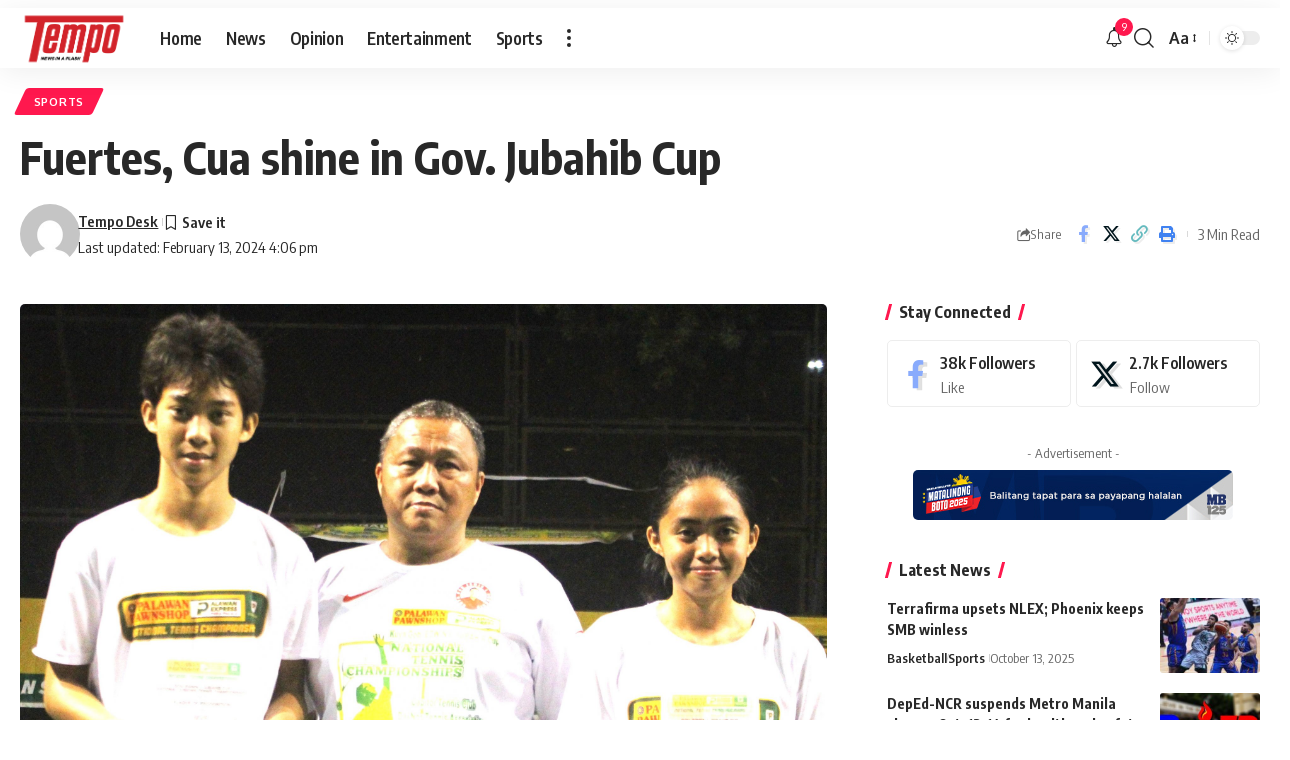

--- FILE ---
content_type: application/javascript; charset=utf-8
request_url: https://fundingchoicesmessages.google.com/f/AGSKWxXWzmMCzRRsidDZeMZMB210a1jl-j-vmMGpDl44-Tsh6wmL_bJdznXsCwTh9Zgl9oYgyOo2QLQEEMSfh0C59bjEVV7wbR3r_q26yspezXOALs6UUacFDFN3kciaKkiheLUzrYzs66CKEBiKRG4v1B8m2sbLo5QvQZnyRSCHhMANKv2g6A2QMwl9-6jE/_/neoads.=336x280,/adsnip._300_60__650x350.
body_size: -1289
content:
window['7d29c790-451d-4e04-99a8-73e88c7c1d83'] = true;